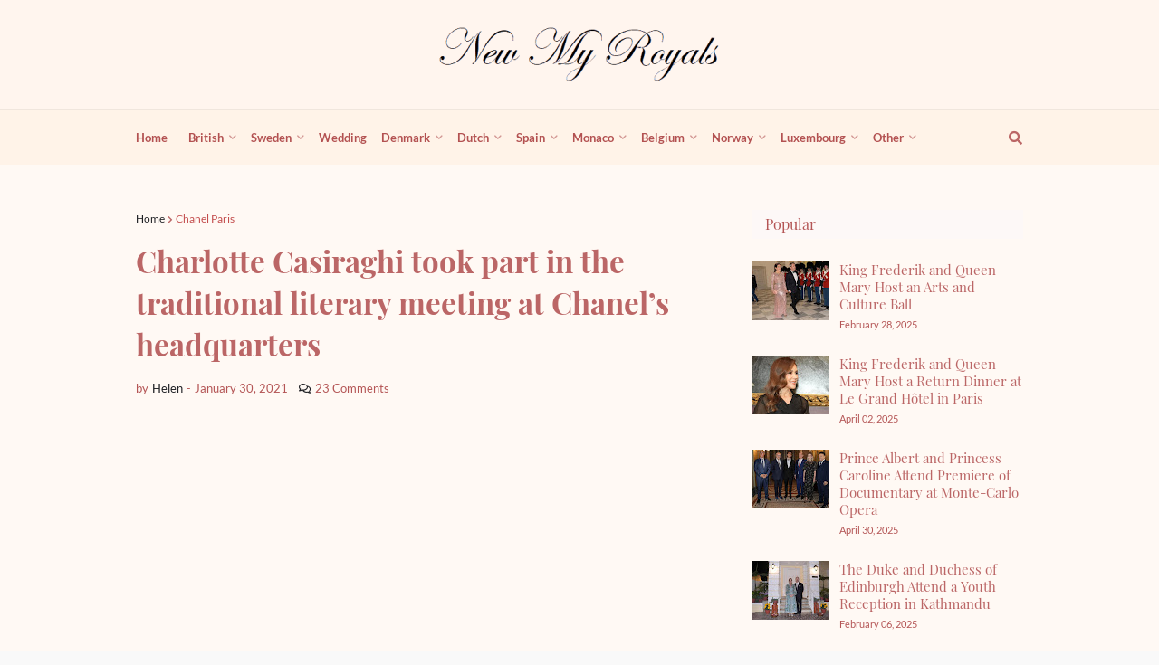

--- FILE ---
content_type: text/html; charset=utf-8
request_url: https://www.google.com/recaptcha/api2/aframe
body_size: 269
content:
<!DOCTYPE HTML><html><head><meta http-equiv="content-type" content="text/html; charset=UTF-8"></head><body><script nonce="CwVE0ULURSB3lyzR9Rhoyg">/** Anti-fraud and anti-abuse applications only. See google.com/recaptcha */ try{var clients={'sodar':'https://pagead2.googlesyndication.com/pagead/sodar?'};window.addEventListener("message",function(a){try{if(a.source===window.parent){var b=JSON.parse(a.data);var c=clients[b['id']];if(c){var d=document.createElement('img');d.src=c+b['params']+'&rc='+(localStorage.getItem("rc::a")?sessionStorage.getItem("rc::b"):"");window.document.body.appendChild(d);sessionStorage.setItem("rc::e",parseInt(sessionStorage.getItem("rc::e")||0)+1);localStorage.setItem("rc::h",'1769324017189');}}}catch(b){}});window.parent.postMessage("_grecaptcha_ready", "*");}catch(b){}</script></body></html>